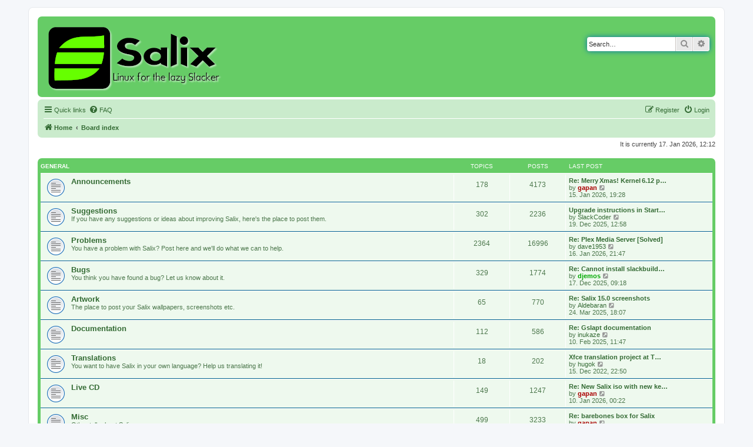

--- FILE ---
content_type: text/html; charset=UTF-8
request_url: https://forum.salixos.org/index.php?sid=045de42eacdd047f57029734ca89cac2
body_size: 7164
content:
<!DOCTYPE html>
<html dir="ltr" lang="en-gb">
<head>
<meta charset="utf-8" />
<meta http-equiv="X-UA-Compatible" content="IE=edge">
<meta name="viewport" content="width=device-width, initial-scale=1" />

<title>Salix Forums - Index page</title>

	<link rel="alternate" type="application/atom+xml" title="Feed - Salix Forums" href="/app.php/feed?sid=f3bed99f0504567fdcdf07c38f66524c">	<link rel="alternate" type="application/atom+xml" title="Feed - News" href="/app.php/feed/news?sid=f3bed99f0504567fdcdf07c38f66524c">						
	<link rel="canonical" href="https://forum.salixos.org/">

<!--
	phpBB style name: prosilver
	Based on style:   prosilver (this is the default phpBB3 style)
	Original author:  Tom Beddard ( http://www.subBlue.com/ )
	Modified by:
-->

<link href="./assets/css/font-awesome.min.css?assets_version=60" rel="stylesheet">
<link href="./styles/prosalix/theme/stylesheet.css?assets_version=60" rel="stylesheet">
<link href="./styles/prosalix/theme/en/stylesheet.css?assets_version=60" rel="stylesheet">




<!--[if lte IE 9]>
	<link href="./styles/prosalix/theme/tweaks.css?assets_version=60" rel="stylesheet">
<![endif]-->





</head>
<body id="phpbb" class="nojs notouch section-index ltr ">


<div id="wrap" class="wrap">
	<a id="top" class="top-anchor" accesskey="t"></a>
	<div id="page-header">
		<div class="headerbar" role="banner">
					<div class="inner">

			<div id="site-description" class="site-description">
		<a id="logo" class="logo" href="https://salixos.org" title="Home">
					<span class="site_logo"></span>
				</a>
				<p class="skiplink"><a href="#start_here">Skip to content</a></p>
			</div>

									<div id="search-box" class="search-box search-header" role="search">
				<form action="./search.php?sid=f3bed99f0504567fdcdf07c38f66524c" method="get" id="search">
				<fieldset>
					<input name="keywords" id="keywords" type="search" maxlength="128" title="Search for keywords" class="inputbox search tiny" size="20" value="" placeholder="Search…" />
					<button class="button button-search" type="submit" title="Search">
						<i class="icon fa-search fa-fw" aria-hidden="true"></i><span class="sr-only">Search</span>
					</button>
					<a href="./search.php?sid=f3bed99f0504567fdcdf07c38f66524c" class="button button-search-end" title="Advanced search">
						<i class="icon fa-cog fa-fw" aria-hidden="true"></i><span class="sr-only">Advanced search</span>
					</a>
					<input type="hidden" name="sid" value="f3bed99f0504567fdcdf07c38f66524c" />

				</fieldset>
				</form>
			</div>
						
			</div>
					</div>
				<div class="navbar" role="navigation">
	<div class="inner">

	<ul id="nav-main" class="nav-main linklist" role="menubar">

		<li id="quick-links" class="quick-links dropdown-container responsive-menu" data-skip-responsive="true">
			<a href="#" class="dropdown-trigger">
				<i class="icon fa-bars fa-fw" aria-hidden="true"></i><span>Quick links</span>
			</a>
			<div class="dropdown">
				<div class="pointer"><div class="pointer-inner"></div></div>
				<ul class="dropdown-contents" role="menu">
					
											<li class="separator"></li>
																			<li>
								<a href="./search.php?search_id=unanswered&amp;sid=f3bed99f0504567fdcdf07c38f66524c" role="menuitem">
									<i class="icon fa-file-o fa-fw icon-gray" aria-hidden="true"></i><span>Unanswered topics</span>
								</a>
							</li>
							<li class="separator"></li>
							<li>
								<a href="./search.php?sid=f3bed99f0504567fdcdf07c38f66524c" role="menuitem">
									<i class="icon fa-search fa-fw" aria-hidden="true"></i><span>Search</span>
								</a>
							</li>
					
										<li class="separator"></li>

									</ul>
			</div>
		</li>

				<li data-skip-responsive="true">
			<a href="/app.php/help/faq?sid=f3bed99f0504567fdcdf07c38f66524c" rel="help" title="Frequently Asked Questions" role="menuitem">
				<i class="icon fa-question-circle fa-fw" aria-hidden="true"></i><span>FAQ</span>
			</a>
		</li>
						
			<li class="rightside"  data-skip-responsive="true">
			<a href="./ucp.php?mode=login&amp;redirect=index.php&amp;sid=f3bed99f0504567fdcdf07c38f66524c" title="Login" accesskey="x" role="menuitem">
				<i class="icon fa-power-off fa-fw" aria-hidden="true"></i><span>Login</span>
			</a>
		</li>
					<li class="rightside" data-skip-responsive="true">
				<a href="./ucp.php?mode=register&amp;sid=f3bed99f0504567fdcdf07c38f66524c" role="menuitem">
					<i class="icon fa-pencil-square-o  fa-fw" aria-hidden="true"></i><span>Register</span>
				</a>
			</li>
						</ul>

	<ul id="nav-breadcrumbs" class="nav-breadcrumbs linklist navlinks" role="menubar">
				
		
		<li class="breadcrumbs" itemscope itemtype="https://schema.org/BreadcrumbList">

							<span class="crumb" itemtype="https://schema.org/ListItem" itemprop="itemListElement" itemscope><a itemprop="item" href="https://salixos.org" data-navbar-reference="home"><i class="icon fa-home fa-fw" aria-hidden="true"></i><span itemprop="name">Home</span></a><meta itemprop="position" content="1" /></span>
			
							<span class="crumb" itemtype="https://schema.org/ListItem" itemprop="itemListElement" itemscope><a itemprop="item" href="./index.php?sid=f3bed99f0504567fdcdf07c38f66524c" accesskey="h" data-navbar-reference="index"><span itemprop="name">Board index</span></a><meta itemprop="position" content="2" /></span>

			
					</li>

		
					<li class="rightside responsive-search">
				<a href="./search.php?sid=f3bed99f0504567fdcdf07c38f66524c" title="View the advanced search options" role="menuitem">
					<i class="icon fa-search fa-fw" aria-hidden="true"></i><span class="sr-only">Search</span>
				</a>
			</li>
			</ul>

	</div>
</div>
	</div>

	
	<a id="start_here" class="anchor"></a>
	<div id="page-body" class="page-body" role="main">
		
		
<p class="right responsive-center time">It is currently 17. Jan 2026, 12:12</p>



	
				<div class="forabg">
			<div class="inner">
			<ul class="topiclist">
				<li class="header">
										<dl class="row-item">
						<dt><div class="list-inner"><a href="./viewforum.php?f=13&amp;sid=f3bed99f0504567fdcdf07c38f66524c">General</a></div></dt>
						<dd class="topics">Topics</dd>
						<dd class="posts">Posts</dd>
						<dd class="lastpost"><span>Last post</span></dd>
					</dl>
									</li>
			</ul>
			<ul class="topiclist forums">
		
	
	
	
			
					<li class="row">
						<dl class="row-item forum_read">
				<dt title="No unread posts">
										<div class="list-inner">
																		<a href="./viewforum.php?f=17&amp;sid=f3bed99f0504567fdcdf07c38f66524c" class="forumtitle">Announcements</a>
																		
												<div class="responsive-show" style="display: none;">
															Topics: <strong>178</strong>
													</div>
											</div>
				</dt>
									<dd class="topics">178 <dfn>Topics</dfn></dd>
					<dd class="posts">4173 <dfn>Posts</dfn></dd>
					<dd class="lastpost">
						<span>
																						<dfn>Last post</dfn>
																										<a href="./viewtopic.php?p=50619&amp;sid=f3bed99f0504567fdcdf07c38f66524c#p50619" title="Re: Merry Xmas! Kernel 6.12 packages now available for Salix 15.0" class="lastsubject">Re: Merry Xmas! Kernel 6.12 p…</a> <br />
																	by <a href="./memberlist.php?mode=viewprofile&amp;u=54&amp;sid=f3bed99f0504567fdcdf07c38f66524c" style="color: #AA0000;" class="username-coloured">gapan</a>																	<a href="./viewtopic.php?p=50619&amp;sid=f3bed99f0504567fdcdf07c38f66524c#p50619" title="View the latest post">
										<i class="icon fa-external-link-square fa-fw icon-lightgray icon-md" aria-hidden="true"></i><span class="sr-only">View the latest post</span>
									</a>
																<br /><time datetime="2026-01-15T19:28:49+00:00">15. Jan 2026, 19:28</time>
													</span>
					</dd>
							</dl>
					</li>
			
	
	
			
					<li class="row">
						<dl class="row-item forum_read">
				<dt title="No unread posts">
										<div class="list-inner">
																		<a href="./viewforum.php?f=32&amp;sid=f3bed99f0504567fdcdf07c38f66524c" class="forumtitle">Suggestions</a>
						<br />If you have any suggestions or ideas about improving Salix, here's the place to post them.												
												<div class="responsive-show" style="display: none;">
															Topics: <strong>302</strong>
													</div>
											</div>
				</dt>
									<dd class="topics">302 <dfn>Topics</dfn></dd>
					<dd class="posts">2236 <dfn>Posts</dfn></dd>
					<dd class="lastpost">
						<span>
																						<dfn>Last post</dfn>
																										<a href="./viewtopic.php?p=50544&amp;sid=f3bed99f0504567fdcdf07c38f66524c#p50544" title="Upgrade instructions in Startup Guide" class="lastsubject">Upgrade instructions in Start…</a> <br />
																	by <a href="./memberlist.php?mode=viewprofile&amp;u=6195&amp;sid=f3bed99f0504567fdcdf07c38f66524c" class="username">SlackCoder</a>																	<a href="./viewtopic.php?p=50544&amp;sid=f3bed99f0504567fdcdf07c38f66524c#p50544" title="View the latest post">
										<i class="icon fa-external-link-square fa-fw icon-lightgray icon-md" aria-hidden="true"></i><span class="sr-only">View the latest post</span>
									</a>
																<br /><time datetime="2025-12-19T12:58:35+00:00">19. Dec 2025, 12:58</time>
													</span>
					</dd>
							</dl>
					</li>
			
	
	
			
					<li class="row">
						<dl class="row-item forum_read">
				<dt title="No unread posts">
										<div class="list-inner">
																		<a href="./viewforum.php?f=16&amp;sid=f3bed99f0504567fdcdf07c38f66524c" class="forumtitle">Problems</a>
						<br />You have a problem with Salix? Post here and we'll do what we can to help.												
												<div class="responsive-show" style="display: none;">
															Topics: <strong>2364</strong>
													</div>
											</div>
				</dt>
									<dd class="topics">2364 <dfn>Topics</dfn></dd>
					<dd class="posts">16996 <dfn>Posts</dfn></dd>
					<dd class="lastpost">
						<span>
																						<dfn>Last post</dfn>
																										<a href="./viewtopic.php?p=50624&amp;sid=f3bed99f0504567fdcdf07c38f66524c#p50624" title="Re: Plex Media Server [Solved]" class="lastsubject">Re: Plex Media Server [Solved]</a> <br />
																	by <a href="./memberlist.php?mode=viewprofile&amp;u=5468&amp;sid=f3bed99f0504567fdcdf07c38f66524c" class="username">dave1953</a>																	<a href="./viewtopic.php?p=50624&amp;sid=f3bed99f0504567fdcdf07c38f66524c#p50624" title="View the latest post">
										<i class="icon fa-external-link-square fa-fw icon-lightgray icon-md" aria-hidden="true"></i><span class="sr-only">View the latest post</span>
									</a>
																<br /><time datetime="2026-01-16T21:47:07+00:00">16. Jan 2026, 21:47</time>
													</span>
					</dd>
							</dl>
					</li>
			
	
	
			
					<li class="row">
						<dl class="row-item forum_read">
				<dt title="No unread posts">
										<div class="list-inner">
																		<a href="./viewforum.php?f=15&amp;sid=f3bed99f0504567fdcdf07c38f66524c" class="forumtitle">Bugs</a>
						<br />You think you have found a bug? Let us know about it.												
												<div class="responsive-show" style="display: none;">
															Topics: <strong>329</strong>
													</div>
											</div>
				</dt>
									<dd class="topics">329 <dfn>Topics</dfn></dd>
					<dd class="posts">1774 <dfn>Posts</dfn></dd>
					<dd class="lastpost">
						<span>
																						<dfn>Last post</dfn>
																										<a href="./viewtopic.php?p=50541&amp;sid=f3bed99f0504567fdcdf07c38f66524c#p50541" title="Re: Cannot install slackbuild dotnet-runtime-8.0" class="lastsubject">Re: Cannot install slackbuild…</a> <br />
																	by <a href="./memberlist.php?mode=viewprofile&amp;u=209&amp;sid=f3bed99f0504567fdcdf07c38f66524c" style="color: #00AA00;" class="username-coloured">djemos</a>																	<a href="./viewtopic.php?p=50541&amp;sid=f3bed99f0504567fdcdf07c38f66524c#p50541" title="View the latest post">
										<i class="icon fa-external-link-square fa-fw icon-lightgray icon-md" aria-hidden="true"></i><span class="sr-only">View the latest post</span>
									</a>
																<br /><time datetime="2025-12-17T09:18:40+00:00">17. Dec 2025, 09:18</time>
													</span>
					</dd>
							</dl>
					</li>
			
	
	
			
					<li class="row">
						<dl class="row-item forum_read">
				<dt title="No unread posts">
										<div class="list-inner">
																		<a href="./viewforum.php?f=14&amp;sid=f3bed99f0504567fdcdf07c38f66524c" class="forumtitle">Artwork</a>
						<br />The place to post your Salix wallpapers, screenshots etc.												
												<div class="responsive-show" style="display: none;">
															Topics: <strong>65</strong>
													</div>
											</div>
				</dt>
									<dd class="topics">65 <dfn>Topics</dfn></dd>
					<dd class="posts">770 <dfn>Posts</dfn></dd>
					<dd class="lastpost">
						<span>
																						<dfn>Last post</dfn>
																										<a href="./viewtopic.php?p=50170&amp;sid=f3bed99f0504567fdcdf07c38f66524c#p50170" title="Re: Salix 15.0 screenshots" class="lastsubject">Re: Salix 15.0 screenshots</a> <br />
																	by <a href="./memberlist.php?mode=viewprofile&amp;u=6149&amp;sid=f3bed99f0504567fdcdf07c38f66524c" class="username">Aldebaran</a>																	<a href="./viewtopic.php?p=50170&amp;sid=f3bed99f0504567fdcdf07c38f66524c#p50170" title="View the latest post">
										<i class="icon fa-external-link-square fa-fw icon-lightgray icon-md" aria-hidden="true"></i><span class="sr-only">View the latest post</span>
									</a>
																<br /><time datetime="2025-03-24T18:07:23+00:00">24. Mar 2025, 18:07</time>
													</span>
					</dd>
							</dl>
					</li>
			
	
	
			
					<li class="row">
						<dl class="row-item forum_read">
				<dt title="No unread posts">
										<div class="list-inner">
																		<a href="./viewforum.php?f=30&amp;sid=f3bed99f0504567fdcdf07c38f66524c" class="forumtitle">Documentation</a>
																		
												<div class="responsive-show" style="display: none;">
															Topics: <strong>112</strong>
													</div>
											</div>
				</dt>
									<dd class="topics">112 <dfn>Topics</dfn></dd>
					<dd class="posts">586 <dfn>Posts</dfn></dd>
					<dd class="lastpost">
						<span>
																						<dfn>Last post</dfn>
																										<a href="./viewtopic.php?p=50126&amp;sid=f3bed99f0504567fdcdf07c38f66524c#p50126" title="Re: Gslapt documentation" class="lastsubject">Re: Gslapt documentation</a> <br />
																	by <a href="./memberlist.php?mode=viewprofile&amp;u=6011&amp;sid=f3bed99f0504567fdcdf07c38f66524c" class="username">inukaze</a>																	<a href="./viewtopic.php?p=50126&amp;sid=f3bed99f0504567fdcdf07c38f66524c#p50126" title="View the latest post">
										<i class="icon fa-external-link-square fa-fw icon-lightgray icon-md" aria-hidden="true"></i><span class="sr-only">View the latest post</span>
									</a>
																<br /><time datetime="2025-02-10T11:47:38+00:00">10. Feb 2025, 11:47</time>
													</span>
					</dd>
							</dl>
					</li>
			
	
	
			
					<li class="row">
						<dl class="row-item forum_read">
				<dt title="No unread posts">
										<div class="list-inner">
																		<a href="./viewforum.php?f=33&amp;sid=f3bed99f0504567fdcdf07c38f66524c" class="forumtitle">Translations</a>
						<br />You want to have Salix in your own language? Help us translating it!												
												<div class="responsive-show" style="display: none;">
															Topics: <strong>18</strong>
													</div>
											</div>
				</dt>
									<dd class="topics">18 <dfn>Topics</dfn></dd>
					<dd class="posts">202 <dfn>Posts</dfn></dd>
					<dd class="lastpost">
						<span>
																						<dfn>Last post</dfn>
																										<a href="./viewtopic.php?p=48650&amp;sid=f3bed99f0504567fdcdf07c38f66524c#p48650" title="Xfce translation project at Transifex" class="lastsubject">Xfce translation project at T…</a> <br />
																	by <a href="./memberlist.php?mode=viewprofile&amp;u=2040&amp;sid=f3bed99f0504567fdcdf07c38f66524c" class="username">hugok</a>																	<a href="./viewtopic.php?p=48650&amp;sid=f3bed99f0504567fdcdf07c38f66524c#p48650" title="View the latest post">
										<i class="icon fa-external-link-square fa-fw icon-lightgray icon-md" aria-hidden="true"></i><span class="sr-only">View the latest post</span>
									</a>
																<br /><time datetime="2022-12-15T22:50:27+00:00">15. Dec 2022, 22:50</time>
													</span>
					</dd>
							</dl>
					</li>
			
	
	
			
					<li class="row">
						<dl class="row-item forum_read">
				<dt title="No unread posts">
										<div class="list-inner">
																		<a href="./viewforum.php?f=31&amp;sid=f3bed99f0504567fdcdf07c38f66524c" class="forumtitle">Live CD</a>
																		
												<div class="responsive-show" style="display: none;">
															Topics: <strong>149</strong>
													</div>
											</div>
				</dt>
									<dd class="topics">149 <dfn>Topics</dfn></dd>
					<dd class="posts">1247 <dfn>Posts</dfn></dd>
					<dd class="lastpost">
						<span>
																						<dfn>Last post</dfn>
																										<a href="./viewtopic.php?p=50604&amp;sid=f3bed99f0504567fdcdf07c38f66524c#p50604" title="Re: New Salix iso with new kernel" class="lastsubject">Re: New Salix iso with new ke…</a> <br />
																	by <a href="./memberlist.php?mode=viewprofile&amp;u=54&amp;sid=f3bed99f0504567fdcdf07c38f66524c" style="color: #AA0000;" class="username-coloured">gapan</a>																	<a href="./viewtopic.php?p=50604&amp;sid=f3bed99f0504567fdcdf07c38f66524c#p50604" title="View the latest post">
										<i class="icon fa-external-link-square fa-fw icon-lightgray icon-md" aria-hidden="true"></i><span class="sr-only">View the latest post</span>
									</a>
																<br /><time datetime="2026-01-10T00:22:21+00:00">10. Jan 2026, 00:22</time>
													</span>
					</dd>
							</dl>
					</li>
			
	
	
			
					<li class="row">
						<dl class="row-item forum_read">
				<dt title="No unread posts">
										<div class="list-inner">
																		<a href="./viewforum.php?f=24&amp;sid=f3bed99f0504567fdcdf07c38f66524c" class="forumtitle">Misc</a>
						<br />Other talk about Salix												
												<div class="responsive-show" style="display: none;">
															Topics: <strong>499</strong>
													</div>
											</div>
				</dt>
									<dd class="topics">499 <dfn>Topics</dfn></dd>
					<dd class="posts">3233 <dfn>Posts</dfn></dd>
					<dd class="lastpost">
						<span>
																						<dfn>Last post</dfn>
																										<a href="./viewtopic.php?p=50537&amp;sid=f3bed99f0504567fdcdf07c38f66524c#p50537" title="Re: barebones box for Salix" class="lastsubject">Re: barebones box for Salix</a> <br />
																	by <a href="./memberlist.php?mode=viewprofile&amp;u=54&amp;sid=f3bed99f0504567fdcdf07c38f66524c" style="color: #AA0000;" class="username-coloured">gapan</a>																	<a href="./viewtopic.php?p=50537&amp;sid=f3bed99f0504567fdcdf07c38f66524c#p50537" title="View the latest post">
										<i class="icon fa-external-link-square fa-fw icon-lightgray icon-md" aria-hidden="true"></i><span class="sr-only">View the latest post</span>
									</a>
																<br /><time datetime="2025-12-11T06:59:32+00:00">11. Dec 2025, 06:59</time>
													</span>
					</dd>
							</dl>
					</li>
			
	
				</ul>

			</div>
		</div>
	
				<div class="forabg">
			<div class="inner">
			<ul class="topiclist">
				<li class="header">
										<dl class="row-item">
						<dt><div class="list-inner"><a href="./viewforum.php?f=18&amp;sid=f3bed99f0504567fdcdf07c38f66524c">Packages</a></div></dt>
						<dd class="topics">Topics</dd>
						<dd class="posts">Posts</dd>
						<dd class="lastpost"><span>Last post</span></dd>
					</dl>
									</li>
			</ul>
			<ul class="topiclist forums">
		
	
	
	
			
					<li class="row">
						<dl class="row-item forum_read">
				<dt title="No unread posts">
										<div class="list-inner">
																		<a href="./viewforum.php?f=22&amp;sid=f3bed99f0504567fdcdf07c38f66524c" class="forumtitle">General</a>
						<br />General talk about packaging procedures and packages.												
												<div class="responsive-show" style="display: none;">
															Topics: <strong>299</strong>
													</div>
											</div>
				</dt>
									<dd class="topics">299 <dfn>Topics</dfn></dd>
					<dd class="posts">1959 <dfn>Posts</dfn></dd>
					<dd class="lastpost">
						<span>
																						<dfn>Last post</dfn>
																										<a href="./viewtopic.php?p=50510&amp;sid=f3bed99f0504567fdcdf07c38f66524c#p50510" title="Re: DeadBeeF Music Player" class="lastsubject">Re: DeadBeeF Music Player</a> <br />
																	by <a href="./memberlist.php?mode=viewprofile&amp;u=6205&amp;sid=f3bed99f0504567fdcdf07c38f66524c" class="username">deadhead</a>																	<a href="./viewtopic.php?p=50510&amp;sid=f3bed99f0504567fdcdf07c38f66524c#p50510" title="View the latest post">
										<i class="icon fa-external-link-square fa-fw icon-lightgray icon-md" aria-hidden="true"></i><span class="sr-only">View the latest post</span>
									</a>
																<br /><time datetime="2025-11-05T08:46:36+00:00">5. Nov 2025, 08:46</time>
													</span>
					</dd>
							</dl>
					</li>
			
	
	
			
					<li class="row">
						<dl class="row-item forum_read">
				<dt title="No unread posts">
										<div class="list-inner">
																		<a href="./viewforum.php?f=20&amp;sid=f3bed99f0504567fdcdf07c38f66524c" class="forumtitle">Contributed packages</a>
						<br />Here you can post links to your contributed packages.												
												<div class="responsive-show" style="display: none;">
															Topics: <strong>156</strong>
													</div>
											</div>
				</dt>
									<dd class="topics">156 <dfn>Topics</dfn></dd>
					<dd class="posts">853 <dfn>Posts</dfn></dd>
					<dd class="lastpost">
						<span>
																						<dfn>Last post</dfn>
																										<a href="./viewtopic.php?p=50613&amp;sid=f3bed99f0504567fdcdf07c38f66524c#p50613" title="openjdk,openjre 20.0.2.u8, 24.0.2.u12 and 25.0.1.u8" class="lastsubject">openjdk,openjre 20.0.2.u8, 24…</a> <br />
																	by <a href="./memberlist.php?mode=viewprofile&amp;u=209&amp;sid=f3bed99f0504567fdcdf07c38f66524c" style="color: #00AA00;" class="username-coloured">djemos</a>																	<a href="./viewtopic.php?p=50613&amp;sid=f3bed99f0504567fdcdf07c38f66524c#p50613" title="View the latest post">
										<i class="icon fa-external-link-square fa-fw icon-lightgray icon-md" aria-hidden="true"></i><span class="sr-only">View the latest post</span>
									</a>
																<br /><time datetime="2026-01-13T18:04:53+00:00">13. Jan 2026, 18:04</time>
													</span>
					</dd>
							</dl>
					</li>
			
	
	
			
					<li class="row">
						<dl class="row-item forum_read">
				<dt title="No unread posts">
										<div class="list-inner">
																		<a href="./viewforum.php?f=21&amp;sid=f3bed99f0504567fdcdf07c38f66524c" class="forumtitle">Package requests</a>
						<br />If there's software you need and you can't find, make a request for it.												
												<div class="responsive-show" style="display: none;">
															Topics: <strong>324</strong>
													</div>
											</div>
				</dt>
									<dd class="topics">324 <dfn>Topics</dfn></dd>
					<dd class="posts">1945 <dfn>Posts</dfn></dd>
					<dd class="lastpost">
						<span>
																						<dfn>Last post</dfn>
																										<a href="./viewtopic.php?p=50620&amp;sid=f3bed99f0504567fdcdf07c38f66524c#p50620" title="Plex Media Server" class="lastsubject">Plex Media Server</a> <br />
																	by <a href="./memberlist.php?mode=viewprofile&amp;u=5468&amp;sid=f3bed99f0504567fdcdf07c38f66524c" class="username">dave1953</a>																	<a href="./viewtopic.php?p=50620&amp;sid=f3bed99f0504567fdcdf07c38f66524c#p50620" title="View the latest post">
										<i class="icon fa-external-link-square fa-fw icon-lightgray icon-md" aria-hidden="true"></i><span class="sr-only">View the latest post</span>
									</a>
																<br /><time datetime="2026-01-16T10:26:49+00:00">16. Jan 2026, 10:26</time>
													</span>
					</dd>
							</dl>
					</li>
			
	
				</ul>

			</div>
		</div>
	
				<div class="forabg">
			<div class="inner">
			<ul class="topiclist">
				<li class="header">
										<dl class="row-item">
						<dt><div class="list-inner"><a href="./viewforum.php?f=11&amp;sid=f3bed99f0504567fdcdf07c38f66524c">Off Topic</a></div></dt>
						<dd class="topics">Topics</dd>
						<dd class="posts">Posts</dd>
						<dd class="lastpost"><span>Last post</span></dd>
					</dl>
									</li>
			</ul>
			<ul class="topiclist forums">
		
	
	
	
			
					<li class="row">
						<dl class="row-item forum_read">
				<dt title="No unread posts">
										<div class="list-inner">
																		<a href="./viewforum.php?f=12&amp;sid=f3bed99f0504567fdcdf07c38f66524c" class="forumtitle">Salix pub</a>
						<br />Introduce yourself, create test postings or talk nonsense												
												<div class="responsive-show" style="display: none;">
															Topics: <strong>378</strong>
													</div>
											</div>
				</dt>
									<dd class="topics">378 <dfn>Topics</dfn></dd>
					<dd class="posts">2166 <dfn>Posts</dfn></dd>
					<dd class="lastpost">
						<span>
																						<dfn>Last post</dfn>
																										<a href="./viewtopic.php?p=50558&amp;sid=f3bed99f0504567fdcdf07c38f66524c#p50558" title="Re: Merry Christmas and a Happy New Year" class="lastsubject">Re: Merry Christmas and a Hap…</a> <br />
																	by <a href="./memberlist.php?mode=viewprofile&amp;u=619&amp;sid=f3bed99f0504567fdcdf07c38f66524c" class="username">ibka</a>																	<a href="./viewtopic.php?p=50558&amp;sid=f3bed99f0504567fdcdf07c38f66524c#p50558" title="View the latest post">
										<i class="icon fa-external-link-square fa-fw icon-lightgray icon-md" aria-hidden="true"></i><span class="sr-only">View the latest post</span>
									</a>
																<br /><time datetime="2025-12-26T06:23:01+00:00">26. Dec 2025, 06:23</time>
													</span>
					</dd>
							</dl>
					</li>
			
	
	
			
					<li class="row">
						<dl class="row-item forum_read">
				<dt title="No unread posts">
										<div class="list-inner">
																		<a href="./viewforum.php?f=25&amp;sid=f3bed99f0504567fdcdf07c38f66524c" class="forumtitle">Other distributions</a>
						<br />Talk about other linux distributions, or even other OSes.												
												<div class="responsive-show" style="display: none;">
															Topics: <strong>143</strong>
													</div>
											</div>
				</dt>
									<dd class="topics">143 <dfn>Topics</dfn></dd>
					<dd class="posts">947 <dfn>Posts</dfn></dd>
					<dd class="lastpost">
						<span>
																						<dfn>Last post</dfn>
																										<a href="./viewtopic.php?p=50347&amp;sid=f3bed99f0504567fdcdf07c38f66524c#p50347" title="Re: Slackware 15.0 installed using a Slint installer" class="lastsubject">Re: Slackware 15.0 installed …</a> <br />
																	by <a href="./memberlist.php?mode=viewprofile&amp;u=54&amp;sid=f3bed99f0504567fdcdf07c38f66524c" style="color: #AA0000;" class="username-coloured">gapan</a>																	<a href="./viewtopic.php?p=50347&amp;sid=f3bed99f0504567fdcdf07c38f66524c#p50347" title="View the latest post">
										<i class="icon fa-external-link-square fa-fw icon-lightgray icon-md" aria-hidden="true"></i><span class="sr-only">View the latest post</span>
									</a>
																<br /><time datetime="2025-07-26T21:09:39+00:00">26. Jul 2025, 21:09</time>
													</span>
					</dd>
							</dl>
					</li>
			
	
	
			
					<li class="row">
						<dl class="row-item forum_read">
				<dt title="No unread posts">
										<div class="list-inner">
																		<a href="./viewforum.php?f=23&amp;sid=f3bed99f0504567fdcdf07c38f66524c" class="forumtitle">Archive</a>
						<br />Old stuff that should not bother anyone anymore												
												<div class="responsive-show" style="display: none;">
															Topics: <strong>65</strong>
													</div>
											</div>
				</dt>
									<dd class="topics">65 <dfn>Topics</dfn></dd>
					<dd class="posts">683 <dfn>Posts</dfn></dd>
					<dd class="lastpost">
						<span>
																						<dfn>Last post</dfn>
																										<a href="./viewtopic.php?p=17643&amp;sid=f3bed99f0504567fdcdf07c38f66524c#p17643" title="Upgrade Salix-kde-4.5.5 to salix-kde-4.7.0 or kde-4.7.1" class="lastsubject">Upgrade Salix-kde-4.5.5 to sa…</a> <br />
																	by <a href="./memberlist.php?mode=viewprofile&amp;u=209&amp;sid=f3bed99f0504567fdcdf07c38f66524c" style="color: #00AA00;" class="username-coloured">djemos</a>																	<a href="./viewtopic.php?p=17643&amp;sid=f3bed99f0504567fdcdf07c38f66524c#p17643" title="View the latest post">
										<i class="icon fa-external-link-square fa-fw icon-lightgray icon-md" aria-hidden="true"></i><span class="sr-only">View the latest post</span>
									</a>
																<br /><time datetime="2011-10-08T07:09:29+00:00">8. Oct 2011, 07:09</time>
													</span>
					</dd>
							</dl>
					</li>
			
	
				</ul>

			</div>
		</div>
	
				<div class="forabg">
			<div class="inner">
			<ul class="topiclist">
				<li class="header">
										<dl class="row-item">
						<dt><div class="list-inner"><a href="./viewforum.php?f=43&amp;sid=f3bed99f0504567fdcdf07c38f66524c">Friends</a></div></dt>
						<dd class="topics">Topics</dd>
						<dd class="posts">Posts</dd>
						<dd class="lastpost"><span>Last post</span></dd>
					</dl>
									</li>
			</ul>
			<ul class="topiclist forums">
		
	
	
	
			
					<li class="row">
						<dl class="row-item forum_read">
				<dt title="No unread posts">
										<div class="list-inner">
																		<a href="./viewforum.php?f=45&amp;sid=f3bed99f0504567fdcdf07c38f66524c" class="forumtitle">Slackel</a>
																		
												<div class="responsive-show" style="display: none;">
															Topics: <strong>64</strong>
													</div>
											</div>
				</dt>
									<dd class="topics">64 <dfn>Topics</dfn></dd>
					<dd class="posts">335 <dfn>Posts</dfn></dd>
					<dd class="lastpost">
						<span>
																						<dfn>Last post</dfn>
																										<a href="./viewtopic.php?p=50518&amp;sid=f3bed99f0504567fdcdf07c38f66524c#p50518" title="32-bit firefox package for version 145.0.2" class="lastsubject">32-bit firefox package for ve…</a> <br />
																	by <a href="./memberlist.php?mode=viewprofile&amp;u=209&amp;sid=f3bed99f0504567fdcdf07c38f66524c" style="color: #00AA00;" class="username-coloured">djemos</a>																	<a href="./viewtopic.php?p=50518&amp;sid=f3bed99f0504567fdcdf07c38f66524c#p50518" title="View the latest post">
										<i class="icon fa-external-link-square fa-fw icon-lightgray icon-md" aria-hidden="true"></i><span class="sr-only">View the latest post</span>
									</a>
																<br /><time datetime="2025-11-26T15:42:25+00:00">26. Nov 2025, 15:42</time>
													</span>
					</dd>
							</dl>
					</li>
			
	
	
			
					<li class="row">
						<dl class="row-item forum_read">
				<dt title="No unread posts">
										<div class="list-inner">
																		<a href="./viewforum.php?f=44&amp;sid=f3bed99f0504567fdcdf07c38f66524c" class="forumtitle">Slint</a>
																		
												<div class="responsive-show" style="display: none;">
															Topics: <strong>62</strong>
													</div>
											</div>
				</dt>
									<dd class="topics">62 <dfn>Topics</dfn></dd>
					<dd class="posts">429 <dfn>Posts</dfn></dd>
					<dd class="lastpost">
						<span>
																						<dfn>Last post</dfn>
																										<a href="./viewtopic.php?p=50473&amp;sid=f3bed99f0504567fdcdf07c38f66524c#p50473" title="How to build a Slint ISO" class="lastsubject">How to build a Slint ISO</a> <br />
																	by <a href="./memberlist.php?mode=viewprofile&amp;u=4363&amp;sid=f3bed99f0504567fdcdf07c38f66524c" class="username">DidierSpaier</a>																	<a href="./viewtopic.php?p=50473&amp;sid=f3bed99f0504567fdcdf07c38f66524c#p50473" title="View the latest post">
										<i class="icon fa-external-link-square fa-fw icon-lightgray icon-md" aria-hidden="true"></i><span class="sr-only">View the latest post</span>
									</a>
																<br /><time datetime="2025-10-20T21:21:01+00:00">20. Oct 2025, 21:21</time>
													</span>
					</dd>
							</dl>
					</li>
			
	
				</ul>

			</div>
		</div>
	
				<div class="forabg">
			<div class="inner">
			<ul class="topiclist">
				<li class="header">
										<dl class="row-item">
						<dt><div class="list-inner"><a href="./viewforum.php?f=26&amp;sid=f3bed99f0504567fdcdf07c38f66524c">Localized Forums</a></div></dt>
						<dd class="topics">Topics</dd>
						<dd class="posts">Posts</dd>
						<dd class="lastpost"><span>Last post</span></dd>
					</dl>
									</li>
			</ul>
			<ul class="topiclist forums">
		
	
	
	
			
					<li class="row">
						<dl class="row-item forum_read">
				<dt title="No unread posts">
										<div class="list-inner">
																		<a href="./viewforum.php?f=28&amp;sid=f3bed99f0504567fdcdf07c38f66524c" class="forumtitle">Deutsches Forum</a>
						<br />German Forum												
												<div class="responsive-show" style="display: none;">
															Topics: <strong>140</strong>
													</div>
											</div>
				</dt>
									<dd class="topics">140 <dfn>Topics</dfn></dd>
					<dd class="posts">877 <dfn>Posts</dfn></dd>
					<dd class="lastpost">
						<span>
																						<dfn>Last post</dfn>
																										<a href="./viewtopic.php?p=50275&amp;sid=f3bed99f0504567fdcdf07c38f66524c#p50275" title="Re: Slackel" class="lastsubject">Re: Slackel</a> <br />
																	by <a href="./memberlist.php?mode=viewprofile&amp;u=4894&amp;sid=f3bed99f0504567fdcdf07c38f66524c" class="username">Salixnutzer</a>																	<a href="./viewtopic.php?p=50275&amp;sid=f3bed99f0504567fdcdf07c38f66524c#p50275" title="View the latest post">
										<i class="icon fa-external-link-square fa-fw icon-lightgray icon-md" aria-hidden="true"></i><span class="sr-only">View the latest post</span>
									</a>
																<br /><time datetime="2025-06-06T16:55:00+00:00">6. Jun 2025, 16:55</time>
													</span>
					</dd>
							</dl>
					</li>
			
	
	
			
					<li class="row">
						<dl class="row-item forum_read">
				<dt title="No unread posts">
										<div class="list-inner">
																		<a href="./viewforum.php?f=27&amp;sid=f3bed99f0504567fdcdf07c38f66524c" class="forumtitle">Forum Français</a>
						<br />French Forum												
												<div class="responsive-show" style="display: none;">
															Topics: <strong>181</strong>
													</div>
											</div>
				</dt>
									<dd class="topics">181 <dfn>Topics</dfn></dd>
					<dd class="posts">914 <dfn>Posts</dfn></dd>
					<dd class="lastpost">
						<span>
																						<dfn>Last post</dfn>
																										<a href="./viewtopic.php?p=50446&amp;sid=f3bed99f0504567fdcdf07c38f66524c#p50446" title="[RÉSOLU]  Mise à jour Firefox problème" class="lastsubject">[RÉSOLU]  Mise à jour Firefox…</a> <br />
																	by <a href="./memberlist.php?mode=viewprofile&amp;u=3754&amp;sid=f3bed99f0504567fdcdf07c38f66524c" class="username">miracleman</a>																	<a href="./viewtopic.php?p=50446&amp;sid=f3bed99f0504567fdcdf07c38f66524c#p50446" title="View the latest post">
										<i class="icon fa-external-link-square fa-fw icon-lightgray icon-md" aria-hidden="true"></i><span class="sr-only">View the latest post</span>
									</a>
																<br /><time datetime="2025-10-12T19:43:11+00:00">12. Oct 2025, 19:43</time>
													</span>
					</dd>
							</dl>
					</li>
			
	
	
			
					<li class="row">
						<dl class="row-item forum_read">
				<dt title="No unread posts">
										<div class="list-inner">
																		<a href="./viewforum.php?f=29&amp;sid=f3bed99f0504567fdcdf07c38f66524c" class="forumtitle">Συζητήσεις στα Ελληνικά</a>
						<br />Greek Forum												
												<div class="responsive-show" style="display: none;">
															Topics: <strong>94</strong>
													</div>
											</div>
				</dt>
									<dd class="topics">94 <dfn>Topics</dfn></dd>
					<dd class="posts">551 <dfn>Posts</dfn></dd>
					<dd class="lastpost">
						<span>
																						<dfn>Last post</dfn>
																										<a href="./viewtopic.php?p=50336&amp;sid=f3bed99f0504567fdcdf07c38f66524c#p50336" title="Re: slackel beta 8 openbox" class="lastsubject">Re: slackel beta 8 openbox</a> <br />
																	by <a href="./memberlist.php?mode=viewprofile&amp;u=209&amp;sid=f3bed99f0504567fdcdf07c38f66524c" style="color: #00AA00;" class="username-coloured">djemos</a>																	<a href="./viewtopic.php?p=50336&amp;sid=f3bed99f0504567fdcdf07c38f66524c#p50336" title="View the latest post">
										<i class="icon fa-external-link-square fa-fw icon-lightgray icon-md" aria-hidden="true"></i><span class="sr-only">View the latest post</span>
									</a>
																<br /><time datetime="2025-07-24T21:58:28+00:00">24. Jul 2025, 21:58</time>
													</span>
					</dd>
							</dl>
					</li>
			
	
	
			
					<li class="row">
						<dl class="row-item forum_read">
				<dt title="No unread posts">
										<div class="list-inner">
																		<a href="./viewforum.php?f=34&amp;sid=f3bed99f0504567fdcdf07c38f66524c" class="forumtitle">Русский раздел</a>
						<br />Russian forum													<br /><strong>Moderator:</strong> <a href="./memberlist.php?mode=viewprofile&amp;u=333&amp;sid=f3bed99f0504567fdcdf07c38f66524c" class="username">posixru</a>
												
												<div class="responsive-show" style="display: none;">
															Topics: <strong>211</strong>
													</div>
											</div>
				</dt>
									<dd class="topics">211 <dfn>Topics</dfn></dd>
					<dd class="posts">1300 <dfn>Posts</dfn></dd>
					<dd class="lastpost">
						<span>
																						<dfn>Last post</dfn>
																										<a href="./viewtopic.php?p=46069&amp;sid=f3bed99f0504567fdcdf07c38f66524c#p46069" title="Re: С днём рождения Linux!" class="lastsubject">Re: С днём рождения Linux!</a> <br />
																	by <a href="./memberlist.php?mode=viewprofile&amp;u=2413&amp;sid=f3bed99f0504567fdcdf07c38f66524c" class="username">pondogor</a>																	<a href="./viewtopic.php?p=46069&amp;sid=f3bed99f0504567fdcdf07c38f66524c#p46069" title="View the latest post">
										<i class="icon fa-external-link-square fa-fw icon-lightgray icon-md" aria-hidden="true"></i><span class="sr-only">View the latest post</span>
									</a>
																<br /><time datetime="2020-08-25T15:20:44+00:00">25. Aug 2020, 15:20</time>
													</span>
					</dd>
							</dl>
					</li>
			
	
	
			
					<li class="row">
						<dl class="row-item forum_read">
				<dt title="No unread posts">
										<div class="list-inner">
																		<a href="./viewforum.php?f=35&amp;sid=f3bed99f0504567fdcdf07c38f66524c" class="forumtitle">Forum Italiano</a>
						<br />Italian forum												
												<div class="responsive-show" style="display: none;">
															Topics: <strong>179</strong>
													</div>
											</div>
				</dt>
									<dd class="topics">179 <dfn>Topics</dfn></dd>
					<dd class="posts">1449 <dfn>Posts</dfn></dd>
					<dd class="lastpost">
						<span>
																						<dfn>Last post</dfn>
																										<a href="./viewtopic.php?p=50551&amp;sid=f3bed99f0504567fdcdf07c38f66524c#p50551" title="Re: saluti" class="lastsubject">Re: saluti</a> <br />
																	by <a href="./memberlist.php?mode=viewprofile&amp;u=606&amp;sid=f3bed99f0504567fdcdf07c38f66524c" class="username">laplume</a>																	<a href="./viewtopic.php?p=50551&amp;sid=f3bed99f0504567fdcdf07c38f66524c#p50551" title="View the latest post">
										<i class="icon fa-external-link-square fa-fw icon-lightgray icon-md" aria-hidden="true"></i><span class="sr-only">View the latest post</span>
									</a>
																<br /><time datetime="2025-12-24T12:20:42+00:00">24. Dec 2025, 12:20</time>
													</span>
					</dd>
							</dl>
					</li>
			
	
	
			
					<li class="row">
						<dl class="row-item forum_read">
				<dt title="No unread posts">
										<div class="list-inner">
																		<a href="./viewforum.php?f=36&amp;sid=f3bed99f0504567fdcdf07c38f66524c" class="forumtitle">Fórum Português</a>
						<br />Portuguese forum													<br /><strong>Moderator:</strong> <a href="./memberlist.php?mode=viewprofile&amp;u=439&amp;sid=f3bed99f0504567fdcdf07c38f66524c" class="username">mimosa</a>
												
												<div class="responsive-show" style="display: none;">
															Topics: <strong>28</strong>
													</div>
											</div>
				</dt>
									<dd class="topics">28 <dfn>Topics</dfn></dd>
					<dd class="posts">151 <dfn>Posts</dfn></dd>
					<dd class="lastpost">
						<span>
																						<dfn>Last post</dfn>
																										<a href="./viewtopic.php?p=50091&amp;sid=f3bed99f0504567fdcdf07c38f66524c#p50091" title="Re: Gslapt: Como fazer as atualizações no Salix" class="lastsubject">Re: Gslapt: Como fazer as atu…</a> <br />
																	by <a href="./memberlist.php?mode=viewprofile&amp;u=5709&amp;sid=f3bed99f0504567fdcdf07c38f66524c" class="username">goltrek</a>																	<a href="./viewtopic.php?p=50091&amp;sid=f3bed99f0504567fdcdf07c38f66524c#p50091" title="View the latest post">
										<i class="icon fa-external-link-square fa-fw icon-lightgray icon-md" aria-hidden="true"></i><span class="sr-only">View the latest post</span>
									</a>
																<br /><time datetime="2025-01-23T22:33:05+00:00">23. Jan 2025, 22:33</time>
													</span>
					</dd>
							</dl>
					</li>
			
	
	
			
					<li class="row">
						<dl class="row-item forum_read">
				<dt title="No unread posts">
										<div class="list-inner">
																		<a href="./viewforum.php?f=37&amp;sid=f3bed99f0504567fdcdf07c38f66524c" class="forumtitle">Foro Español</a>
						<br />Spanish forum													<br /><strong>Moderator:</strong> <a href="./memberlist.php?mode=viewprofile&amp;u=2649&amp;sid=f3bed99f0504567fdcdf07c38f66524c" class="username">sivare</a>
												
												<div class="responsive-show" style="display: none;">
															Topics: <strong>17</strong>
													</div>
											</div>
				</dt>
									<dd class="topics">17 <dfn>Topics</dfn></dd>
					<dd class="posts">53 <dfn>Posts</dfn></dd>
					<dd class="lastpost">
						<span>
																						<dfn>Last post</dfn>
																										<a href="./viewtopic.php?p=50600&amp;sid=f3bed99f0504567fdcdf07c38f66524c#p50600" title="Re: Montura Cifs" class="lastsubject">Re: Montura Cifs</a> <br />
																	by <a href="./memberlist.php?mode=viewprofile&amp;u=6011&amp;sid=f3bed99f0504567fdcdf07c38f66524c" class="username">inukaze</a>																	<a href="./viewtopic.php?p=50600&amp;sid=f3bed99f0504567fdcdf07c38f66524c#p50600" title="View the latest post">
										<i class="icon fa-external-link-square fa-fw icon-lightgray icon-md" aria-hidden="true"></i><span class="sr-only">View the latest post</span>
									</a>
																<br /><time datetime="2026-01-09T06:50:53+00:00">9. Jan 2026, 06:50</time>
													</span>
					</dd>
							</dl>
					</li>
			
				</ul>

			</div>
		</div>
		


	<form method="post" action="./ucp.php?mode=login&amp;sid=f3bed99f0504567fdcdf07c38f66524c" class="headerspace">
	<h3><a href="./ucp.php?mode=login&amp;redirect=index.php&amp;sid=f3bed99f0504567fdcdf07c38f66524c">Login</a>&nbsp; &bull; &nbsp;<a href="./ucp.php?mode=register&amp;sid=f3bed99f0504567fdcdf07c38f66524c">Register</a></h3>
		<fieldset class="quick-login">
			<label for="username"><span>Username:</span> <input type="text" tabindex="1" name="username" id="username" size="10" class="inputbox" title="Username" /></label>
			<label for="password"><span>Password:</span> <input type="password" tabindex="2" name="password" id="password" size="10" class="inputbox" title="Password" autocomplete="off" /></label>
							<a href="/app.php/user/forgot_password?sid=f3bed99f0504567fdcdf07c38f66524c">I forgot my password</a>
										<span class="responsive-hide">|</span> <label for="autologin">Remember me <input type="checkbox" tabindex="4" name="autologin" id="autologin" /></label>
						<input type="submit" tabindex="5" name="login" value="Login" class="button2" />
			<input type="hidden" name="redirect" value="./index.php?sid=f3bed99f0504567fdcdf07c38f66524c" />
<input type="hidden" name="creation_time" value="1768651927" />
<input type="hidden" name="form_token" value="1cca9b1b8aad16751e3ffc75d005e1ccfb068a3a" />

			
		</fieldset>
	</form>





	<div class="stat-block statistics">
		<h3>Statistics</h3>
		<p>
						Total posts <strong>45642</strong> &bull; Total topics <strong>6171</strong> &bull; Total members <strong>1602</strong> &bull; Our newest member <strong><a href="./memberlist.php?mode=viewprofile&amp;u=6226&amp;sid=f3bed99f0504567fdcdf07c38f66524c" class="username">Kruppt</a></strong>
					</p>
	</div>


			</div>


<div id="page-footer" class="page-footer" role="contentinfo">
	<div class="navbar" role="navigation">
	<div class="inner">

	<ul id="nav-footer" class="nav-footer linklist" role="menubar">
		<li class="breadcrumbs">
							<span class="crumb"><a href="https://salixos.org" data-navbar-reference="home"><i class="icon fa-home fa-fw" aria-hidden="true"></i><span>Home</span></a></span>									<span class="crumb"><a href="./index.php?sid=f3bed99f0504567fdcdf07c38f66524c" data-navbar-reference="index"><span>Board index</span></a></span>					</li>
		
				<li class="rightside">All times are <span title="UTC">UTC</span></li>
							<li class="rightside">
				<a href="/app.php/user/delete_cookies?sid=f3bed99f0504567fdcdf07c38f66524c" data-ajax="true" data-refresh="true" role="menuitem">
					<i class="icon fa-trash fa-fw" aria-hidden="true"></i><span>Delete cookies</span>
				</a>
			</li>
														</ul>

	</div>
</div>

	<div class="copyright">
				<p class="footer-row">
			<span class="footer-copyright">Powered by <a href="https://www.phpbb.com/">phpBB</a>&reg; Forum Software &copy; phpBB Limited</span>
		</p>
						<p class="footer-row" role="menu">
			<a class="footer-link" href="./ucp.php?mode=privacy&amp;sid=f3bed99f0504567fdcdf07c38f66524c" title="Privacy" role="menuitem">
				<span class="footer-link-text">Privacy</span>
			</a>
			|
			<a class="footer-link" href="./ucp.php?mode=terms&amp;sid=f3bed99f0504567fdcdf07c38f66524c" title="Terms" role="menuitem">
				<span class="footer-link-text">Terms</span>
			</a>
		</p>
					</div>

	<div id="darkenwrapper" class="darkenwrapper" data-ajax-error-title="AJAX error" data-ajax-error-text="Something went wrong when processing your request." data-ajax-error-text-abort="User aborted request." data-ajax-error-text-timeout="Your request timed out; please try again." data-ajax-error-text-parsererror="Something went wrong with the request and the server returned an invalid reply.">
		<div id="darken" class="darken">&nbsp;</div>
	</div>

	<div id="phpbb_alert" class="phpbb_alert" data-l-err="Error" data-l-timeout-processing-req="Request timed out.">
		<a href="#" class="alert_close">
			<i class="icon fa-times-circle fa-fw" aria-hidden="true"></i>
		</a>
		<h3 class="alert_title">&nbsp;</h3><p class="alert_text"></p>
	</div>
	<div id="phpbb_confirm" class="phpbb_alert">
		<a href="#" class="alert_close">
			<i class="icon fa-times-circle fa-fw" aria-hidden="true"></i>
		</a>
		<div class="alert_text"></div>
	</div>
</div>

</div>

<div>
	<a id="bottom" class="anchor" accesskey="z"></a>
	</div>

<script src="./assets/javascript/jquery-3.7.1.min.js?assets_version=60"></script>
<script src="./assets/javascript/core.js?assets_version=60"></script>


<div name="mastodon" style="display: none;"><a rel="me" href="https://fosstodon.org/@salix">Mastodon</a></div>

<script>
(function($) {  // Avoid conflicts with other libraries

'use strict';

	phpbb.addAjaxCallback('reporttosfs', function(data) {
		if (data.postid !== "undefined") {
			$('#sfs' + data.postid).hide();
			phpbb.closeDarkenWrapper(5000);
		}
	});

})(jQuery);
</script>
<script src="./styles/prosalix/template/forum_fn.js?assets_version=60"></script>
<script src="./styles/prosalix/template/ajax.js?assets_version=60"></script>



</body>
</html>
